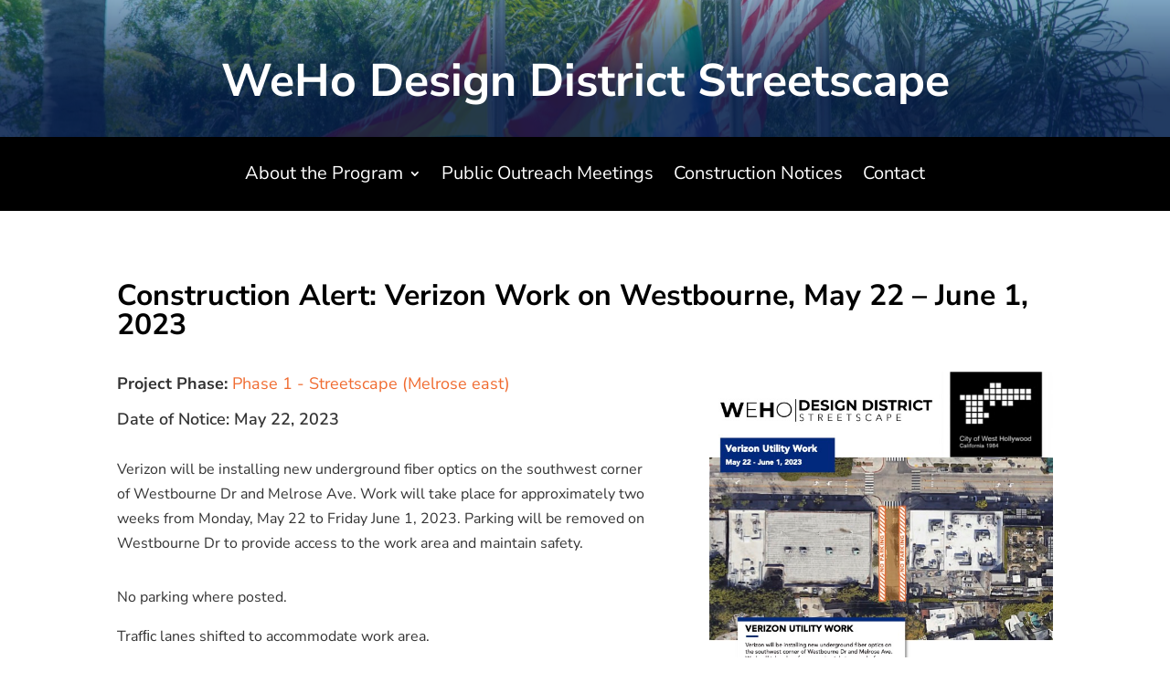

--- FILE ---
content_type: text/css
request_url: https://wehodesigndistrictstreetscape.com/wp-content/themes/WEHO-Design-District-Streetscape-by-BERG/style.css?ver=4.27.4
body_size: -23
content:
/*======================================
Theme Name: WEHO Design District Streetscape by BERG
Theme URI: https://berg.inc
Description: A customized Divi child theme for WEHO Design District Streetscape by BERG
Version: 1.0
Author: Kerredyn Collaborative
Author URI: https://kerredyn.com
Template: Divi
======================================*/


/* You can add your own CSS styles here. Use !important to overwrite styles if needed. */



--- FILE ---
content_type: text/css
request_url: https://wehodesigndistrictstreetscape.com/wp-content/et-cache/1348/et-core-unified-cpt-tb-325-tb-328-tb-326-deferred-1348.min.css?ver=1758591446
body_size: -53
content:
div.et_pb_section.et_pb_section_1_tb_footer{background-size:contain;background-repeat:repeat-x;background-image:url(https://wehodesigndistrictstreetscape.com/wp-content/uploads/2022/01/WEHO-rainbow-line-1.jpg)!important}.et_pb_section_1_tb_footer{height:18px;max-height:18px}.et_pb_section_1_tb_footer.et_pb_section{padding-top:0px;padding-bottom:0px;margin-top:0px;margin-bottom:0px}